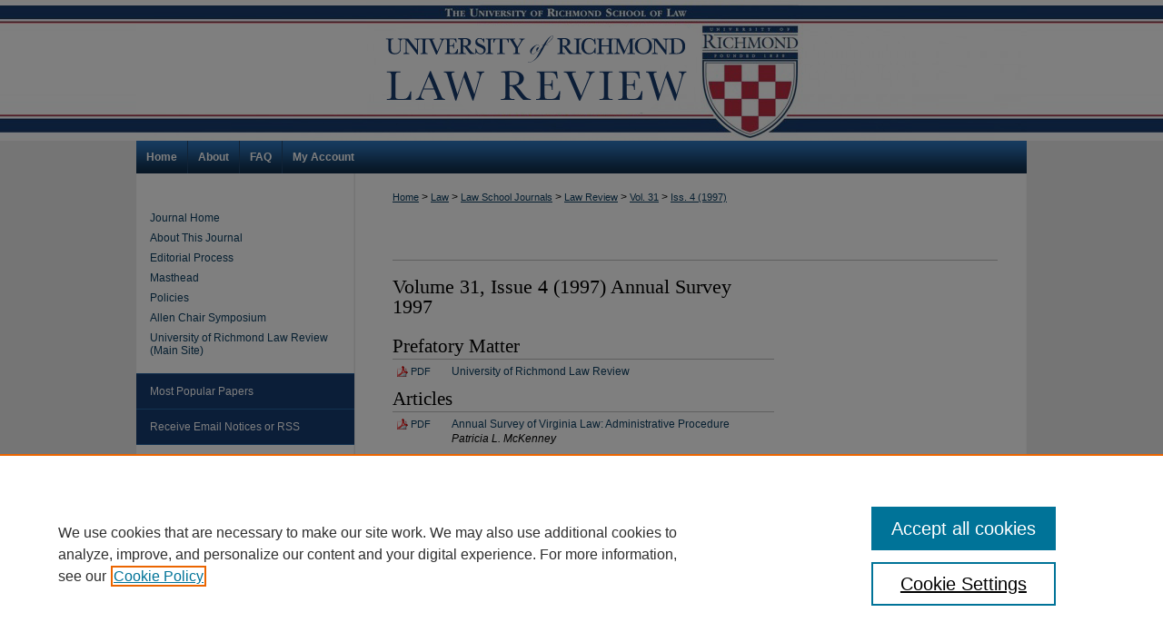

--- FILE ---
content_type: text/html; charset=UTF-8
request_url: https://scholarship.richmond.edu/lawreview/vol31/iss4/
body_size: 7757
content:

<!DOCTYPE html>
<html lang="en">
<head><!-- inj yui3-seed: --><script type='text/javascript' src='//cdnjs.cloudflare.com/ajax/libs/yui/3.6.0/yui/yui-min.js'></script><script type='text/javascript' src='//ajax.googleapis.com/ajax/libs/jquery/1.10.2/jquery.min.js'></script><!-- Adobe Analytics --><script type='text/javascript' src='https://assets.adobedtm.com/4a848ae9611a/d0e96722185b/launch-d525bb0064d8.min.js'></script><script type='text/javascript' src=/assets/nr_browser_production.js></script>

<!-- def.1 -->
<meta charset="utf-8">
<meta name="viewport" content="width=device-width">
<title>
University of Richmond Law Review | Vol 31 | Iss 4
</title>




<!-- sh.1 -->
<link rel="stylesheet" href="/lawreview/ir-journal-style.css" type="text/css" media="screen">
<link rel="alternate" type="application/rss+xml" title="University of Richmond Law Review Newsfeed" href="/lawreview/recent.rss">
<link rel="shortcut icon" href="/favicon.ico" type="image/x-icon">

<link type="text/css" rel="stylesheet" href="/assets/floatbox/floatbox.css">
<script type="text/javascript" src="/assets/jsUtilities.js"></script>
<script type="text/javascript" src="/assets/footnoteLinks.js"></script>
<link rel="stylesheet" href="/ir-print.css" type="text/css" media="print">
<!--[if IE]>
<link rel="stylesheet" href="/ir-ie.css" type="text/css" media="screen">
<![endif]-->
<!-- end sh.1 -->




<script type="text/javascript">var pageData = {"page":{"environment":"prod","productName":"bpdg","language":"en","name":"ir_journal:volume:issue","businessUnit":"els:rp:st"},"visitor":{}};</script>

</head>
<body >
<!-- FILE /srv/sequoia/main/data/assets/site/ir_journal/header.pregen -->

	<!-- FILE: /srv/sequoia/main/data/journals/scholarship.richmond.edu/lawreview/assets/header_custom.inc --><!-- FILE: /srv/sequoia/main/data/assets/site/mobile_nav.inc --><!--[if !IE]>-->
<script src="/assets/scripts/dc-mobile/dc-responsive-nav.js"></script>

<header id="mobile-nav" class="nav-down device-fixed-height" style="visibility: hidden;">
  
  
  <nav class="nav-collapse">
    <ul>
      <li class="menu-item active device-fixed-width"><a href="https://scholarship.richmond.edu" title="Home" data-scroll >Home</a></li>
      <li class="menu-item device-fixed-width"><a href="https://scholarship.richmond.edu/do/search/advanced/" title="Search" data-scroll ><i class="icon-search"></i> Search</a></li>
      <li class="menu-item device-fixed-width"><a href="https://scholarship.richmond.edu/communities.html" title="Browse" data-scroll >Browse Collections</a></li>
      <li class="menu-item device-fixed-width"><a href="/cgi/myaccount.cgi?context=" title="My Account" data-scroll >My Account</a></li>
      <li class="menu-item device-fixed-width"><a href="https://scholarship.richmond.edu/about.html" title="About" data-scroll >About</a></li>
      <li class="menu-item device-fixed-width"><a href="https://network.bepress.com" title="Digital Commons Network" data-scroll ><img width="16" height="16" alt="DC Network" style="vertical-align:top;" src="/assets/md5images/8e240588cf8cd3a028768d4294acd7d3.png"> Digital Commons Network™</a></li>
    </ul>
  </nav>
</header>

<script src="/assets/scripts/dc-mobile/dc-mobile-nav.js"></script>
<!--<![endif]-->
<!-- FILE: /srv/sequoia/main/data/journals/scholarship.richmond.edu/lawreview/assets/header_custom.inc (cont) -->

<div id="lawreview">
	<div id="container">
		<a href="#main" class="skiplink" accesskey="2" >Skip to main content</a>

				
		
			<div id="header">
				<a href="https://scholarship.richmond.edu/lawreview" id="banner_link" title="Annual Survey 1997" >
					<img id="banner_image" alt="Annual Survey 1997" width='980' height='155' src="/assets/md5images/271e6d708e7d7b9b8af3968f7ae9071f.png">
				</a>
				
			</div>
			<div id="navigation">
				<!-- FILE: /srv/sequoia/main/data/assets/site/ir_navigation.inc --><div id="tabs" role="navigation" aria-label="Main"><ul><li id="tabone"><a href="https://scholarship.richmond.edu" title="Home" ><span>Home</span></a></li><li id="tabtwo"><a href="https://scholarship.richmond.edu/about.html" title="About" ><span>About</span></a></li><li id="tabthree"><a href="https://scholarship.richmond.edu/faq.html" title="FAQ" ><span>FAQ</span></a></li><li id="tabfour"><a href="https://scholarship.richmond.edu/cgi/myaccount.cgi?context=" title="My Account" ><span>My Account</span></a></li></ul></div>


<!-- FILE: /srv/sequoia/main/data/journals/scholarship.richmond.edu/lawreview/assets/header_custom.inc (cont) -->
			</div>
		
			
					
		

		
		
			
		<div id="wrapper">
			<div id="content">
				<div id="main" class="text">					
					<!-- FILE: /srv/sequoia/main/data/assets/site/ir_journal/ir_breadcrumb.inc -->
	<ul id="pager">
		<li>&nbsp;</li>
		 
		<li>&nbsp;</li> 
		
	</ul>

<div class="crumbs" role="navigation" aria-label="Breadcrumb">
	<p>
		

		
		
		
			<a href="https://scholarship.richmond.edu" class="ignore" >Home</a>
		
		
		
		
		
		
		
		
		 <span aria-hidden="true">&gt;</span> 
			<a href="https://scholarship.richmond.edu/law" class="ignore" >Law</a>
		
		
		
		
		
		 <span aria-hidden="true">&gt;</span> 
			<a href="https://scholarship.richmond.edu/journals" class="ignore" >Law School Journals</a>
		
		
		
		
		
		 <span aria-hidden="true">&gt;</span> 
			<a href="https://scholarship.richmond.edu/lawreview" class="ignore" >Law Review</a>
		
		
		
		 <span aria-hidden="true">&gt;</span> 
			<a href="https://scholarship.richmond.edu/lawreview/vol31" class="ignore" >Vol. 31</a>
		
		
		
		
		
		
		 <span aria-hidden="true">&gt;</span> 
			<a href="https://scholarship.richmond.edu/lawreview/vol31/iss4" class="ignore" >Iss. 4 (1997)</a>
		
		
		
		
		
	</p>
</div>

<div class="clear">&nbsp;</div>
<!-- FILE: /srv/sequoia/main/data/journals/scholarship.richmond.edu/lawreview/assets/header_custom.inc (cont) -->
					
						<!-- FILE: /srv/sequoia/main/data/assets/site/ir_journal/volume/issue/ir_journal_logo.inc -->





 





<!-- FILE: /srv/sequoia/main/data/journals/scholarship.richmond.edu/lawreview/assets/header_custom.inc (cont) -->
				
<!-- FILE: /srv/sequoia/main/data/assets/site/ir_journal/header.pregen (cont) -->

<script type="text/javascript" src="/assets/floatbox/floatbox.js"></script>
		<!-- FILE: /srv/sequoia/main/data/assets/site/ir_journal/volume/issue/coverart_issue_wrapper.inc -->
<div id="coverart">
<div id="sub">
	<div id="alpha">
<!-- FILE: /srv/sequoia/main/data/assets/site/ir_journal/volume/issue/coverart_issue_index.inc -->
		<h1>Volume 31, Issue 4
		(1997)
	Annual Survey 1997
</h1>
		<div class="article-list">
			<!-- FILE: /srv/sequoia/main/data/assets/site/ir_journal/volume/issue/coverart_issue.inc --> 
<!-- FILE: /srv/sequoia/main/data/assets/site/ir_journal/volume/issue/issue.inc -->
<h2 id="prefatory_matter">Prefatory Matter</h2>
<!-- FILE: /srv/sequoia/main/data/assets/site/can_pick_format.inc --><!-- FILE: /srv/sequoia/main/data/assets/site/ir_download_link.inc -->
<!-- FILE: /srv/sequoia/main/data/assets/site/can_pick_format.inc (cont) -->
<div class="doc">
		<p class="pdf"><a href="https://scholarship.richmond.edu/cgi/viewcontent.cgi?article=2243&amp;context=lawreview" target="_blank" title="Download PDF of University of Richmond Law Review (92&nbsp;KB)" aria-label="Download PDF of University of Richmond Law Review (92&nbsp;KB)" >PDF</a></p>
		<p><a href="https://scholarship.richmond.edu/lawreview/vol31/iss4/1" >University of Richmond Law Review</a><br><span class="auth"></span></p>
</div>
<!-- FILE: /srv/sequoia/main/data/assets/site/ir_journal/volume/issue/issue.inc (cont) -->
<h2 id="article">Articles</h2>
<!-- FILE: /srv/sequoia/main/data/assets/site/can_pick_format.inc --><!-- FILE: /srv/sequoia/main/data/assets/site/ir_download_link.inc -->
<!-- FILE: /srv/sequoia/main/data/assets/site/can_pick_format.inc (cont) -->
<div class="doc">
		<p class="pdf"><a href="https://scholarship.richmond.edu/cgi/viewcontent.cgi?article=2244&amp;context=lawreview" target="_blank" title="Download PDF of Annual Survey of Virginia Law: Administrative Procedure (1.9&nbsp;MB)" aria-label="Download PDF of Annual Survey of Virginia Law: Administrative Procedure (1.9&nbsp;MB)" >PDF</a></p>
		<p><a href="https://scholarship.richmond.edu/lawreview/vol31/iss4/2" >Annual Survey of Virginia Law: Administrative Procedure</a><br><span class="auth">Patricia L. McKenney</span></p>
</div>
<!-- FILE: /srv/sequoia/main/data/assets/site/ir_journal/volume/issue/issue.inc (cont) -->
<!-- FILE: /srv/sequoia/main/data/assets/site/can_pick_format.inc --><!-- FILE: /srv/sequoia/main/data/assets/site/ir_download_link.inc -->
<!-- FILE: /srv/sequoia/main/data/assets/site/can_pick_format.inc (cont) -->
<div class="doc">
		<p class="pdf"><a href="https://scholarship.richmond.edu/cgi/viewcontent.cgi?article=2245&amp;context=lawreview" target="_blank" title="Download PDF of Annual Survey of Virginia Law: Antitrust and Trade Regulation Law (2.5&nbsp;MB)" aria-label="Download PDF of Annual Survey of Virginia Law: Antitrust and Trade Regulation Law (2.5&nbsp;MB)" >PDF</a></p>
		<p><a href="https://scholarship.richmond.edu/lawreview/vol31/iss4/3" >Annual Survey of Virginia Law: Antitrust and Trade Regulation Law</a><br><span class="auth">Michael F. Urbanski, Francis H. Casola, and James R. Creekmore</span></p>
</div>
<!-- FILE: /srv/sequoia/main/data/assets/site/ir_journal/volume/issue/issue.inc (cont) -->
<!-- FILE: /srv/sequoia/main/data/assets/site/can_pick_format.inc --><!-- FILE: /srv/sequoia/main/data/assets/site/ir_download_link.inc -->
<!-- FILE: /srv/sequoia/main/data/assets/site/can_pick_format.inc (cont) -->
<div class="doc">
		<p class="pdf"><a href="https://scholarship.richmond.edu/cgi/viewcontent.cgi?article=2246&amp;context=lawreview" target="_blank" title="Download PDF of Annual Survey of Virginia Law: Civil Practice and Procedure (1.1&nbsp;MB)" aria-label="Download PDF of Annual Survey of Virginia Law: Civil Practice and Procedure (1.1&nbsp;MB)" >PDF</a></p>
		<p><a href="https://scholarship.richmond.edu/lawreview/vol31/iss4/4" >Annual Survey of Virginia Law: Civil Practice and Procedure</a><br><span class="auth">David D. Hopper</span></p>
</div>
<!-- FILE: /srv/sequoia/main/data/assets/site/ir_journal/volume/issue/issue.inc (cont) -->
<!-- FILE: /srv/sequoia/main/data/assets/site/can_pick_format.inc --><!-- FILE: /srv/sequoia/main/data/assets/site/ir_download_link.inc -->
<!-- FILE: /srv/sequoia/main/data/assets/site/can_pick_format.inc (cont) -->
<div class="doc">
		<p class="pdf"><a href="https://scholarship.richmond.edu/cgi/viewcontent.cgi?article=2247&amp;context=lawreview" target="_blank" title="Download PDF of Annual Survey of Virginia Law: Criminal Law and Procedure (3.0&nbsp;MB)" aria-label="Download PDF of Annual Survey of Virginia Law: Criminal Law and Procedure (3.0&nbsp;MB)" >PDF</a></p>
		<p><a href="https://scholarship.richmond.edu/lawreview/vol31/iss4/5" >Annual Survey of Virginia Law: Criminal Law and Procedure</a><br><span class="auth">Betty Layne DesPortes and Steven D. Benjamin</span></p>
</div>
<!-- FILE: /srv/sequoia/main/data/assets/site/ir_journal/volume/issue/issue.inc (cont) -->
<!-- FILE: /srv/sequoia/main/data/assets/site/can_pick_format.inc --><!-- FILE: /srv/sequoia/main/data/assets/site/ir_download_link.inc -->
<!-- FILE: /srv/sequoia/main/data/assets/site/can_pick_format.inc (cont) -->
<div class="doc">
		<p class="pdf"><a href="https://scholarship.richmond.edu/cgi/viewcontent.cgi?article=2248&amp;context=lawreview" target="_blank" title="Download PDF of Annual Survey of Virginia Law: Domestic Relations (2.3&nbsp;MB)" aria-label="Download PDF of Annual Survey of Virginia Law: Domestic Relations (2.3&nbsp;MB)" >PDF</a></p>
		<p><a href="https://scholarship.richmond.edu/lawreview/vol31/iss4/6" >Annual Survey of Virginia Law: Domestic Relations</a><br><span class="auth">Deanna D. Cook and Player B. Michelsen</span></p>
</div>
<!-- FILE: /srv/sequoia/main/data/assets/site/ir_journal/volume/issue/issue.inc (cont) -->
<!-- FILE: /srv/sequoia/main/data/assets/site/can_pick_format.inc --><!-- FILE: /srv/sequoia/main/data/assets/site/ir_download_link.inc -->
<!-- FILE: /srv/sequoia/main/data/assets/site/can_pick_format.inc (cont) -->
<div class="doc">
		<p class="pdf"><a href="https://scholarship.richmond.edu/cgi/viewcontent.cgi?article=2249&amp;context=lawreview" target="_blank" title="Download PDF of Annual Survey of Virginia Law: Professional Responsibility (1.5&nbsp;MB)" aria-label="Download PDF of Annual Survey of Virginia Law: Professional Responsibility (1.5&nbsp;MB)" >PDF</a></p>
		<p><a href="https://scholarship.richmond.edu/lawreview/vol31/iss4/7" >Annual Survey of Virginia Law: Professional Responsibility</a><br><span class="auth">James M. McCauley and Michael L. Rigsby</span></p>
</div>
<!-- FILE: /srv/sequoia/main/data/assets/site/ir_journal/volume/issue/issue.inc (cont) -->
<!-- FILE: /srv/sequoia/main/data/assets/site/can_pick_format.inc --><!-- FILE: /srv/sequoia/main/data/assets/site/ir_download_link.inc -->
<!-- FILE: /srv/sequoia/main/data/assets/site/can_pick_format.inc (cont) -->
<div class="doc">
		<p class="pdf"><a href="https://scholarship.richmond.edu/cgi/viewcontent.cgi?article=2250&amp;context=lawreview" target="_blank" title="Download PDF of Annual Survey of Virginia Law: Property Law (1.4&nbsp;MB)" aria-label="Download PDF of Annual Survey of Virginia Law: Property Law (1.4&nbsp;MB)" >PDF</a></p>
		<p><a href="https://scholarship.richmond.edu/lawreview/vol31/iss4/8" >Annual Survey of Virginia Law: Property Law</a><br><span class="auth">Susan M. Pesner and Martin C. Conway</span></p>
</div>
<!-- FILE: /srv/sequoia/main/data/assets/site/ir_journal/volume/issue/issue.inc (cont) -->
<!-- FILE: /srv/sequoia/main/data/assets/site/can_pick_format.inc --><!-- FILE: /srv/sequoia/main/data/assets/site/ir_download_link.inc -->
<!-- FILE: /srv/sequoia/main/data/assets/site/can_pick_format.inc (cont) -->
<div class="doc">
		<p class="pdf"><a href="https://scholarship.richmond.edu/cgi/viewcontent.cgi?article=2251&amp;context=lawreview" target="_blank" title="Download PDF of Annual Survey of Virginia Law: Public Utility Law (2.6&nbsp;MB)" aria-label="Download PDF of Annual Survey of Virginia Law: Public Utility Law (2.6&nbsp;MB)" >PDF</a></p>
		<p><a href="https://scholarship.richmond.edu/lawreview/vol31/iss4/9" >Annual Survey of Virginia Law: Public Utility Law</a><br><span class="auth">Edward L. Flippen and Kodwo Ghartey-Tagoe</span></p>
</div>
<!-- FILE: /srv/sequoia/main/data/assets/site/ir_journal/volume/issue/issue.inc (cont) -->
<!-- FILE: /srv/sequoia/main/data/assets/site/can_pick_format.inc --><!-- FILE: /srv/sequoia/main/data/assets/site/ir_download_link.inc -->
<!-- FILE: /srv/sequoia/main/data/assets/site/can_pick_format.inc (cont) -->
<div class="doc">
		<p class="pdf"><a href="https://scholarship.richmond.edu/cgi/viewcontent.cgi?article=2252&amp;context=lawreview" target="_blank" title="Download PDF of Annual Survey of Virginia Law: Taxation (1.4&nbsp;MB)" aria-label="Download PDF of Annual Survey of Virginia Law: Taxation (1.4&nbsp;MB)" >PDF</a></p>
		<p><a href="https://scholarship.richmond.edu/lawreview/vol31/iss4/10" >Annual Survey of Virginia Law: Taxation</a><br><span class="auth">Craig D. Bell</span></p>
</div>
<!-- FILE: /srv/sequoia/main/data/assets/site/ir_journal/volume/issue/issue.inc (cont) -->
<!-- FILE: /srv/sequoia/main/data/assets/site/can_pick_format.inc --><!-- FILE: /srv/sequoia/main/data/assets/site/ir_download_link.inc -->
<!-- FILE: /srv/sequoia/main/data/assets/site/can_pick_format.inc (cont) -->
<div class="doc">
		<p class="pdf"><a href="https://scholarship.richmond.edu/cgi/viewcontent.cgi?article=2253&amp;context=lawreview" target="_blank" title="Download PDF of Annual Survey of Virginia Law: Wills, Trusts, and Estates (1.8&nbsp;MB)" aria-label="Download PDF of Annual Survey of Virginia Law: Wills, Trusts, and Estates (1.8&nbsp;MB)" >PDF</a></p>
		<p><a href="https://scholarship.richmond.edu/lawreview/vol31/iss4/11" >Annual Survey of Virginia Law: Wills, Trusts, and Estates</a><br><span class="auth">J. Rodney Johnson</span></p>
</div>
<!-- FILE: /srv/sequoia/main/data/assets/site/ir_journal/volume/issue/issue.inc (cont) -->
<!-- FILE: /srv/sequoia/main/data/assets/site/can_pick_format.inc --><!-- FILE: /srv/sequoia/main/data/assets/site/ir_download_link.inc -->
<!-- FILE: /srv/sequoia/main/data/assets/site/can_pick_format.inc (cont) -->
<div class="doc">
		<p class="pdf"><a href="https://scholarship.richmond.edu/cgi/viewcontent.cgi?article=2254&amp;context=lawreview" target="_blank" title="Download PDF of Annual Survey of Virginia Law: Workers&#039; Compensation (1.0&nbsp;MB)" aria-label="Download PDF of Annual Survey of Virginia Law: Workers&#039; Compensation (1.0&nbsp;MB)" >PDF</a></p>
		<p><a href="https://scholarship.richmond.edu/lawreview/vol31/iss4/12" >Annual Survey of Virginia Law: Workers' Compensation</a><br><span class="auth">Daniel E. Lynch</span></p>
</div>
<!-- FILE: /srv/sequoia/main/data/assets/site/ir_journal/volume/issue/issue.inc (cont) -->
<h2 id="comment">Comment</h2>
<!-- FILE: /srv/sequoia/main/data/assets/site/can_pick_format.inc --><!-- FILE: /srv/sequoia/main/data/assets/site/ir_download_link.inc -->
<!-- FILE: /srv/sequoia/main/data/assets/site/can_pick_format.inc (cont) -->
<div class="doc">
		<p class="pdf"><a href="https://scholarship.richmond.edu/cgi/viewcontent.cgi?article=2255&amp;context=lawreview" target="_blank" title="Download PDF of Medicaid Eligibility Planning for Aged Clients in Virginia (1.0&nbsp;MB)" aria-label="Download PDF of Medicaid Eligibility Planning for Aged Clients in Virginia (1.0&nbsp;MB)" >PDF</a></p>
		<p><a href="https://scholarship.richmond.edu/lawreview/vol31/iss4/13" >Medicaid Eligibility Planning for Aged Clients in Virginia</a><br><span class="auth">Jonathan D. Frieden</span></p>
</div>
<!-- FILE: /srv/sequoia/main/data/assets/site/ir_journal/volume/issue/issue.inc (cont) -->
<!-- FILE: /srv/sequoia/main/data/assets/site/ir_journal/volume/issue/coverart_issue.inc (cont) -->
<!-- FILE: /srv/sequoia/main/data/assets/site/ir_journal/volume/issue/coverart_issue_index.inc (cont) -->
		</div>
	</div>
</div>
<div id="beta">
</div>
<div class="clear">&nbsp;</div>
</div>
<!-- FILE: /srv/sequoia/main/data/assets/site/ir_journal/volume/issue/coverart_issue_wrapper.inc (cont) -->
<!-- FILE: /srv/sequoia/main/data/assets/site/ir_journal/volume/issue/index.html (cont) -->

<!-- FILE /srv/sequoia/main/data/assets/site/ir_journal/footer.pregen -->

	<!-- FILE: /srv/sequoia/main/data/assets/site/ir_journal/footer_custom_7_8.inc -->				</div>

<div class="verticalalign">&nbsp;</div>
<div class="clear">&nbsp;</div>

			</div>

				<div id="sidebar">
					<!-- FILE: /srv/sequoia/main/data/assets/site/ir_journal/ir_journal_sidebar_7_8.inc -->

	<!-- FILE: /srv/sequoia/main/data/journals/scholarship.richmond.edu/lawreview/assets/ir_journal_sidebar_links_7_8.inc --><ul class="sb-custom-journal">
	<li class="sb-home">
		<a href="https://scholarship.richmond.edu/lawreview" title="University of Richmond Law Review" accesskey="1" >
				Journal Home
		</a>
	</li>
		<li class="sb-about">
			<a href="https://scholarship.richmond.edu/lawreview/about.html" title="About this Journal" >
					About This Journal
			</a>
		</li>
		<li class="sb-aims">
			<a href="https://scholarship.richmond.edu/lawreview/aimsandscope.html" title="Aims and Scope" >
					Editorial Process
			</a>
		</li>
<li class="sb-ed-board">
			<a href="https://scholarship.richmond.edu/lawreview/masthead.pdf" title="Masthead" >
					Masthead
			</a>
		</li>
		<li class="sb-policies">
			<a href="https://scholarship.richmond.edu/lawreview/policies.html" title="University of Richmond Law Review Policies" >
					Policies
			</a>
		</li>
		<li>
		<a href="http://scholarship.richmond.edu/allen-chair-symposium/" title="Allen Chair Symposium" >
					Allen Chair Symposium
			</a>
		</li>
<li>
			<a href="http://lawreview.richmond.edu/" title="University of Richmond Law Review Website" >
					University of Richmond Law Review (Main Site)
			</a>
		</li>
		</ul><!-- FILE: /srv/sequoia/main/data/assets/site/ir_journal/ir_journal_sidebar_7_8.inc (cont) -->
		<!-- FILE: /srv/sequoia/main/data/assets/site/urc_badge.inc -->
<!-- FILE: /srv/sequoia/main/data/assets/site/ir_journal/ir_journal_sidebar_7_8.inc (cont) -->
		<!-- FILE: /srv/sequoia/main/data/assets/site/lrc_badge.inc -->
<!-- FILE: /srv/sequoia/main/data/assets/site/ir_journal/ir_journal_sidebar_7_8.inc (cont) -->
	<!-- FILE: /srv/sequoia/main/data/assets/site/ir_journal/ir_journal_navcontainer_7_8.inc --><div id="navcontainer">
	<ul id="navlist">
			<li class="sb-popular">
				<a href="https://scholarship.richmond.edu/lawreview/topdownloads.html" title="View the top downloaded papers" >
						Most Popular Papers
				</a>
			</li>
			<li class="sb-rss">
				<a href="https://scholarship.richmond.edu/lawreview/announcements.html" title="Receive notifications of new content" >
					Receive Email Notices or RSS
				</a>
			</li>
	</ul>
<!-- FILE: /srv/sequoia/main/data/assets/site/ir_journal/ir_journal_special_issue_7_8.inc -->
<!-- FILE: /srv/sequoia/main/data/assets/site/ir_journal/ir_journal_navcontainer_7_8.inc (cont) -->
</div><!-- FILE: /srv/sequoia/main/data/assets/site/ir_journal/ir_journal_sidebar_7_8.inc (cont) -->
	<!-- FILE: /srv/sequoia/main/data/assets/site/ir_journal/ir_journal_sidebar_search_7_8.inc --><div class="sidebar-search">
	<form method="post" action="https://scholarship.richmond.edu/cgi/redirect.cgi" id="browse">
		<label for="url">
			Select an issue:
		</label>
			<br>
		<!-- FILE: /srv/sequoia/main/data/assets/site/ir_journal/ir_journal_volume_issue_popup_7_8.inc --><div>
	<span class="border">
								<select name="url" id="url">
							<option value="https://scholarship.richmond.edu/lawreview/all_issues.html">
								All Issues
							</option>
										<option value="https://scholarship.richmond.edu/lawreview/vol58/iss5">
											Vol. 58, 
											Iss. 5
										</option>
										<option value="https://scholarship.richmond.edu/lawreview/vol58/iss1">
											Vol. 58, 
											Iss. 1
										</option>
										<option value="https://scholarship.richmond.edu/lawreview/vol57/iss4">
											Vol. 57, 
											Iss. 4
										</option>
										<option value="https://scholarship.richmond.edu/lawreview/vol57/iss3">
											Vol. 57, 
											Iss. 3
										</option>
										<option value="https://scholarship.richmond.edu/lawreview/vol57/iss2">
											Vol. 57, 
											Iss. 2
										</option>
										<option value="https://scholarship.richmond.edu/lawreview/vol57/iss1">
											Vol. 57, 
											Iss. 1
										</option>
										<option value="https://scholarship.richmond.edu/lawreview/vol56/iss5">
											Vol. 56, 
											Iss. 5
										</option>
										<option value="https://scholarship.richmond.edu/lawreview/vol56/iss4">
											Vol. 56, 
											Iss. 4
										</option>
										<option value="https://scholarship.richmond.edu/lawreview/vol56/iss3">
											Vol. 56, 
											Iss. 3
										</option>
										<option value="https://scholarship.richmond.edu/lawreview/vol56/iss2">
											Vol. 56, 
											Iss. 2
										</option>
										<option value="https://scholarship.richmond.edu/lawreview/vol56/iss1">
											Vol. 56, 
											Iss. 1
										</option>
										<option value="https://scholarship.richmond.edu/lawreview/vol55/iss4">
											Vol. 55, 
											Iss. 4
										</option>
										<option value="https://scholarship.richmond.edu/lawreview/vol55/iss3">
											Vol. 55, 
											Iss. 3
										</option>
										<option value="https://scholarship.richmond.edu/lawreview/vol55/iss2">
											Vol. 55, 
											Iss. 2
										</option>
										<option value="https://scholarship.richmond.edu/lawreview/vol55/iss1">
											Vol. 55, 
											Iss. 1
										</option>
										<option value="https://scholarship.richmond.edu/lawreview/vol54/iss5">
											Vol. 54, 
											Iss. 5
										</option>
										<option value="https://scholarship.richmond.edu/lawreview/vol54/iss4">
											Vol. 54, 
											Iss. 4
										</option>
										<option value="https://scholarship.richmond.edu/lawreview/vol54/iss3">
											Vol. 54, 
											Iss. 3
										</option>
										<option value="https://scholarship.richmond.edu/lawreview/vol54/iss2">
											Vol. 54, 
											Iss. 2
										</option>
										<option value="https://scholarship.richmond.edu/lawreview/vol54/iss1">
											Vol. 54, 
											Iss. 1
										</option>
										<option value="https://scholarship.richmond.edu/lawreview/vol53/iss5">
											Vol. 53, 
											Iss. 5
										</option>
										<option value="https://scholarship.richmond.edu/lawreview/vol53/iss4">
											Vol. 53, 
											Iss. 4
										</option>
										<option value="https://scholarship.richmond.edu/lawreview/vol53/iss3">
											Vol. 53, 
											Iss. 3
										</option>
										<option value="https://scholarship.richmond.edu/lawreview/vol53/iss2">
											Vol. 53, 
											Iss. 2
										</option>
										<option value="https://scholarship.richmond.edu/lawreview/vol53/iss1">
											Vol. 53, 
											Iss. 1
										</option>
										<option value="https://scholarship.richmond.edu/lawreview/vol52/iss5">
											Vol. 52, 
											Iss. 5
										</option>
										<option value="https://scholarship.richmond.edu/lawreview/vol52/iss4">
											Vol. 52, 
											Iss. 4
										</option>
										<option value="https://scholarship.richmond.edu/lawreview/vol52/iss3">
											Vol. 52, 
											Iss. 3
										</option>
										<option value="https://scholarship.richmond.edu/lawreview/vol52/iss2">
											Vol. 52, 
											Iss. 2
										</option>
										<option value="https://scholarship.richmond.edu/lawreview/vol52/iss1">
											Vol. 52, 
											Iss. 1
										</option>
										<option value="https://scholarship.richmond.edu/lawreview/vol51/iss5">
											Vol. 51, 
											Iss. 5
										</option>
										<option value="https://scholarship.richmond.edu/lawreview/vol51/iss4">
											Vol. 51, 
											Iss. 4
										</option>
										<option value="https://scholarship.richmond.edu/lawreview/vol51/iss3">
											Vol. 51, 
											Iss. 3
										</option>
										<option value="https://scholarship.richmond.edu/lawreview/vol51/iss2">
											Vol. 51, 
											Iss. 2
										</option>
										<option value="https://scholarship.richmond.edu/lawreview/vol51/iss1">
											Vol. 51, 
											Iss. 1
										</option>
										<option value="https://scholarship.richmond.edu/lawreview/vol50/iss5">
											Vol. 50, 
											Iss. 5
										</option>
										<option value="https://scholarship.richmond.edu/lawreview/vol50/iss4">
											Vol. 50, 
											Iss. 4
										</option>
										<option value="https://scholarship.richmond.edu/lawreview/vol50/iss3">
											Vol. 50, 
											Iss. 3
										</option>
										<option value="https://scholarship.richmond.edu/lawreview/vol50/iss2">
											Vol. 50, 
											Iss. 2
										</option>
										<option value="https://scholarship.richmond.edu/lawreview/vol50/iss1">
											Vol. 50, 
											Iss. 1
										</option>
										<option value="https://scholarship.richmond.edu/lawreview/vol49/iss4">
											Vol. 49, 
											Iss. 4
										</option>
										<option value="https://scholarship.richmond.edu/lawreview/vol49/iss3">
											Vol. 49, 
											Iss. 3
										</option>
										<option value="https://scholarship.richmond.edu/lawreview/vol49/iss2">
											Vol. 49, 
											Iss. 2
										</option>
										<option value="https://scholarship.richmond.edu/lawreview/vol49/iss1">
											Vol. 49, 
											Iss. 1
										</option>
										<option value="https://scholarship.richmond.edu/lawreview/vol48/iss4">
											Vol. 48, 
											Iss. 4
										</option>
										<option value="https://scholarship.richmond.edu/lawreview/vol48/iss3">
											Vol. 48, 
											Iss. 3
										</option>
										<option value="https://scholarship.richmond.edu/lawreview/vol48/iss2">
											Vol. 48, 
											Iss. 2
										</option>
										<option value="https://scholarship.richmond.edu/lawreview/vol48/iss1">
											Vol. 48, 
											Iss. 1
										</option>
										<option value="https://scholarship.richmond.edu/lawreview/vol47/iss4">
											Vol. 47, 
											Iss. 4
										</option>
										<option value="https://scholarship.richmond.edu/lawreview/vol47/iss3">
											Vol. 47, 
											Iss. 3
										</option>
										<option value="https://scholarship.richmond.edu/lawreview/vol47/iss2">
											Vol. 47, 
											Iss. 2
										</option>
										<option value="https://scholarship.richmond.edu/lawreview/vol47/iss1">
											Vol. 47, 
											Iss. 1
										</option>
										<option value="https://scholarship.richmond.edu/lawreview/vol46/iss4">
											Vol. 46, 
											Iss. 4
										</option>
										<option value="https://scholarship.richmond.edu/lawreview/vol46/iss3">
											Vol. 46, 
											Iss. 3
										</option>
										<option value="https://scholarship.richmond.edu/lawreview/vol46/iss2">
											Vol. 46, 
											Iss. 2
										</option>
										<option value="https://scholarship.richmond.edu/lawreview/vol46/iss1">
											Vol. 46, 
											Iss. 1
										</option>
										<option value="https://scholarship.richmond.edu/lawreview/vol45/iss4">
											Vol. 45, 
											Iss. 4
										</option>
										<option value="https://scholarship.richmond.edu/lawreview/vol45/iss3">
											Vol. 45, 
											Iss. 3
										</option>
										<option value="https://scholarship.richmond.edu/lawreview/vol45/iss2">
											Vol. 45, 
											Iss. 2
										</option>
										<option value="https://scholarship.richmond.edu/lawreview/vol45/iss1">
											Vol. 45, 
											Iss. 1
										</option>
										<option value="https://scholarship.richmond.edu/lawreview/vol44/iss4">
											Vol. 44, 
											Iss. 4
										</option>
										<option value="https://scholarship.richmond.edu/lawreview/vol44/iss3">
											Vol. 44, 
											Iss. 3
										</option>
										<option value="https://scholarship.richmond.edu/lawreview/vol44/iss2">
											Vol. 44, 
											Iss. 2
										</option>
										<option value="https://scholarship.richmond.edu/lawreview/vol44/iss1">
											Vol. 44, 
											Iss. 1
										</option>
										<option value="https://scholarship.richmond.edu/lawreview/vol43/iss4">
											Vol. 43, 
											Iss. 4
										</option>
										<option value="https://scholarship.richmond.edu/lawreview/vol43/iss3">
											Vol. 43, 
											Iss. 3
										</option>
										<option value="https://scholarship.richmond.edu/lawreview/vol43/iss2">
											Vol. 43, 
											Iss. 2
										</option>
										<option value="https://scholarship.richmond.edu/lawreview/vol43/iss1">
											Vol. 43, 
											Iss. 1
										</option>
										<option value="https://scholarship.richmond.edu/lawreview/vol42/iss5">
											Vol. 42, 
											Iss. 5
										</option>
										<option value="https://scholarship.richmond.edu/lawreview/vol42/iss4">
											Vol. 42, 
											Iss. 4
										</option>
										<option value="https://scholarship.richmond.edu/lawreview/vol42/iss3">
											Vol. 42, 
											Iss. 3
										</option>
										<option value="https://scholarship.richmond.edu/lawreview/vol42/iss2">
											Vol. 42, 
											Iss. 2
										</option>
										<option value="https://scholarship.richmond.edu/lawreview/vol42/iss1">
											Vol. 42, 
											Iss. 1
										</option>
										<option value="https://scholarship.richmond.edu/lawreview/vol41/iss4">
											Vol. 41, 
											Iss. 4
										</option>
										<option value="https://scholarship.richmond.edu/lawreview/vol41/iss3">
											Vol. 41, 
											Iss. 3
										</option>
										<option value="https://scholarship.richmond.edu/lawreview/vol41/iss2">
											Vol. 41, 
											Iss. 2
										</option>
										<option value="https://scholarship.richmond.edu/lawreview/vol41/iss1">
											Vol. 41, 
											Iss. 1
										</option>
										<option value="https://scholarship.richmond.edu/lawreview/vol40/iss4">
											Vol. 40, 
											Iss. 4
										</option>
										<option value="https://scholarship.richmond.edu/lawreview/vol40/iss3">
											Vol. 40, 
											Iss. 3
										</option>
										<option value="https://scholarship.richmond.edu/lawreview/vol40/iss2">
											Vol. 40, 
											Iss. 2
										</option>
										<option value="https://scholarship.richmond.edu/lawreview/vol40/iss1">
											Vol. 40, 
											Iss. 1
										</option>
										<option value="https://scholarship.richmond.edu/lawreview/vol39/iss4">
											Vol. 39, 
											Iss. 4
										</option>
										<option value="https://scholarship.richmond.edu/lawreview/vol39/iss3">
											Vol. 39, 
											Iss. 3
										</option>
										<option value="https://scholarship.richmond.edu/lawreview/vol39/iss2">
											Vol. 39, 
											Iss. 2
										</option>
										<option value="https://scholarship.richmond.edu/lawreview/vol39/iss1">
											Vol. 39, 
											Iss. 1
										</option>
										<option value="https://scholarship.richmond.edu/lawreview/vol38/iss4">
											Vol. 38, 
											Iss. 4
										</option>
										<option value="https://scholarship.richmond.edu/lawreview/vol38/iss3">
											Vol. 38, 
											Iss. 3
										</option>
										<option value="https://scholarship.richmond.edu/lawreview/vol38/iss2">
											Vol. 38, 
											Iss. 2
										</option>
										<option value="https://scholarship.richmond.edu/lawreview/vol38/iss1">
											Vol. 38, 
											Iss. 1
										</option>
										<option value="https://scholarship.richmond.edu/lawreview/vol37/iss4">
											Vol. 37, 
											Iss. 4
										</option>
										<option value="https://scholarship.richmond.edu/lawreview/vol37/iss3">
											Vol. 37, 
											Iss. 3
										</option>
										<option value="https://scholarship.richmond.edu/lawreview/vol37/iss2">
											Vol. 37, 
											Iss. 2
										</option>
										<option value="https://scholarship.richmond.edu/lawreview/vol37/iss1">
											Vol. 37, 
											Iss. 1
										</option>
										<option value="https://scholarship.richmond.edu/lawreview/vol36/iss2">
											Vol. 36, 
											Iss. 2
										</option>
										<option value="https://scholarship.richmond.edu/lawreview/vol36/iss1">
											Vol. 36, 
											Iss. 1
										</option>
										<option value="https://scholarship.richmond.edu/lawreview/vol35/iss4">
											Vol. 35, 
											Iss. 4
										</option>
										<option value="https://scholarship.richmond.edu/lawreview/vol35/iss3">
											Vol. 35, 
											Iss. 3
										</option>
										<option value="https://scholarship.richmond.edu/lawreview/vol35/iss2">
											Vol. 35, 
											Iss. 2
										</option>
										<option value="https://scholarship.richmond.edu/lawreview/vol35/iss1">
											Vol. 35, 
											Iss. 1
										</option>
										<option value="https://scholarship.richmond.edu/lawreview/vol34/iss4">
											Vol. 34, 
											Iss. 4
										</option>
										<option value="https://scholarship.richmond.edu/lawreview/vol34/iss3">
											Vol. 34, 
											Iss. 3
										</option>
										<option value="https://scholarship.richmond.edu/lawreview/vol34/iss2">
											Vol. 34, 
											Iss. 2
										</option>
										<option value="https://scholarship.richmond.edu/lawreview/vol34/iss1">
											Vol. 34, 
											Iss. 1
										</option>
										<option value="https://scholarship.richmond.edu/lawreview/vol33/iss4">
											Vol. 33, 
											Iss. 4
										</option>
										<option value="https://scholarship.richmond.edu/lawreview/vol33/iss3">
											Vol. 33, 
											Iss. 3
										</option>
										<option value="https://scholarship.richmond.edu/lawreview/vol33/iss2">
											Vol. 33, 
											Iss. 2
										</option>
										<option value="https://scholarship.richmond.edu/lawreview/vol33/iss1">
											Vol. 33, 
											Iss. 1
										</option>
										<option value="https://scholarship.richmond.edu/lawreview/vol32/iss5">
											Vol. 32, 
											Iss. 5
										</option>
										<option value="https://scholarship.richmond.edu/lawreview/vol32/iss4">
											Vol. 32, 
											Iss. 4
										</option>
										<option value="https://scholarship.richmond.edu/lawreview/vol32/iss3">
											Vol. 32, 
											Iss. 3
										</option>
										<option value="https://scholarship.richmond.edu/lawreview/vol32/iss2">
											Vol. 32, 
											Iss. 2
										</option>
										<option value="https://scholarship.richmond.edu/lawreview/vol32/iss1">
											Vol. 32, 
											Iss. 1
										</option>
										<option value="https://scholarship.richmond.edu/lawreview/vol31/iss5">
											Vol. 31, 
											Iss. 5
										</option>
										<option value="https://scholarship.richmond.edu/lawreview/vol31/iss4">
											Vol. 31, 
											Iss. 4
										</option>
										<option value="https://scholarship.richmond.edu/lawreview/vol31/iss3">
											Vol. 31, 
											Iss. 3
										</option>
										<option value="https://scholarship.richmond.edu/lawreview/vol31/iss2">
											Vol. 31, 
											Iss. 2
										</option>
										<option value="https://scholarship.richmond.edu/lawreview/vol31/iss1">
											Vol. 31, 
											Iss. 1
										</option>
										<option value="https://scholarship.richmond.edu/lawreview/vol30/iss5">
											Vol. 30, 
											Iss. 5
										</option>
										<option value="https://scholarship.richmond.edu/lawreview/vol30/iss4">
											Vol. 30, 
											Iss. 4
										</option>
										<option value="https://scholarship.richmond.edu/lawreview/vol30/iss3">
											Vol. 30, 
											Iss. 3
										</option>
										<option value="https://scholarship.richmond.edu/lawreview/vol30/iss2">
											Vol. 30, 
											Iss. 2
										</option>
										<option value="https://scholarship.richmond.edu/lawreview/vol30/iss1">
											Vol. 30, 
											Iss. 1
										</option>
										<option value="https://scholarship.richmond.edu/lawreview/vol29/iss5">
											Vol. 29, 
											Iss. 5
										</option>
										<option value="https://scholarship.richmond.edu/lawreview/vol29/iss4">
											Vol. 29, 
											Iss. 4
										</option>
										<option value="https://scholarship.richmond.edu/lawreview/vol29/iss3">
											Vol. 29, 
											Iss. 3
										</option>
										<option value="https://scholarship.richmond.edu/lawreview/vol29/iss2">
											Vol. 29, 
											Iss. 2
										</option>
										<option value="https://scholarship.richmond.edu/lawreview/vol29/iss1">
											Vol. 29, 
											Iss. 1
										</option>
										<option value="https://scholarship.richmond.edu/lawreview/vol28/iss5">
											Vol. 28, 
											Iss. 5
										</option>
										<option value="https://scholarship.richmond.edu/lawreview/vol28/iss4">
											Vol. 28, 
											Iss. 4
										</option>
										<option value="https://scholarship.richmond.edu/lawreview/vol28/iss3">
											Vol. 28, 
											Iss. 3
										</option>
										<option value="https://scholarship.richmond.edu/lawreview/vol28/iss2">
											Vol. 28, 
											Iss. 2
										</option>
										<option value="https://scholarship.richmond.edu/lawreview/vol28/iss1">
											Vol. 28, 
											Iss. 1
										</option>
										<option value="https://scholarship.richmond.edu/lawreview/vol27/iss5">
											Vol. 27, 
											Iss. 5
										</option>
										<option value="https://scholarship.richmond.edu/lawreview/vol27/iss4">
											Vol. 27, 
											Iss. 4
										</option>
										<option value="https://scholarship.richmond.edu/lawreview/vol27/iss3">
											Vol. 27, 
											Iss. 3
										</option>
										<option value="https://scholarship.richmond.edu/lawreview/vol27/iss2">
											Vol. 27, 
											Iss. 2
										</option>
										<option value="https://scholarship.richmond.edu/lawreview/vol27/iss1">
											Vol. 27, 
											Iss. 1
										</option>
										<option value="https://scholarship.richmond.edu/lawreview/vol26/iss4">
											Vol. 26, 
											Iss. 4
										</option>
										<option value="https://scholarship.richmond.edu/lawreview/vol26/iss3">
											Vol. 26, 
											Iss. 3
										</option>
										<option value="https://scholarship.richmond.edu/lawreview/vol26/iss2">
											Vol. 26, 
											Iss. 2
										</option>
										<option value="https://scholarship.richmond.edu/lawreview/vol26/iss1">
											Vol. 26, 
											Iss. 1
										</option>
										<option value="https://scholarship.richmond.edu/lawreview/vol25/iss4">
											Vol. 25, 
											Iss. 4
										</option>
										<option value="https://scholarship.richmond.edu/lawreview/vol25/iss3">
											Vol. 25, 
											Iss. 3
										</option>
										<option value="https://scholarship.richmond.edu/lawreview/vol25/iss2">
											Vol. 25, 
											Iss. 2
										</option>
										<option value="https://scholarship.richmond.edu/lawreview/vol25/iss1">
											Vol. 25, 
											Iss. 1
										</option>
										<option value="https://scholarship.richmond.edu/lawreview/vol24/iss4">
											Vol. 24, 
											Iss. 4
										</option>
										<option value="https://scholarship.richmond.edu/lawreview/vol24/iss3">
											Vol. 24, 
											Iss. 3
										</option>
										<option value="https://scholarship.richmond.edu/lawreview/vol24/iss2">
											Vol. 24, 
											Iss. 2
										</option>
										<option value="https://scholarship.richmond.edu/lawreview/vol24/iss1">
											Vol. 24, 
											Iss. 1
										</option>
										<option value="https://scholarship.richmond.edu/lawreview/vol23/iss4">
											Vol. 23, 
											Iss. 4
										</option>
										<option value="https://scholarship.richmond.edu/lawreview/vol23/iss3">
											Vol. 23, 
											Iss. 3
										</option>
										<option value="https://scholarship.richmond.edu/lawreview/vol23/iss2">
											Vol. 23, 
											Iss. 2
										</option>
										<option value="https://scholarship.richmond.edu/lawreview/vol23/iss1">
											Vol. 23, 
											Iss. 1
										</option>
										<option value="https://scholarship.richmond.edu/lawreview/vol22/iss4">
											Vol. 22, 
											Iss. 4
										</option>
										<option value="https://scholarship.richmond.edu/lawreview/vol22/iss3">
											Vol. 22, 
											Iss. 3
										</option>
										<option value="https://scholarship.richmond.edu/lawreview/vol22/iss2">
											Vol. 22, 
											Iss. 2
										</option>
										<option value="https://scholarship.richmond.edu/lawreview/vol22/iss1">
											Vol. 22, 
											Iss. 1
										</option>
										<option value="https://scholarship.richmond.edu/lawreview/vol21/iss4">
											Vol. 21, 
											Iss. 4
										</option>
										<option value="https://scholarship.richmond.edu/lawreview/vol21/iss3">
											Vol. 21, 
											Iss. 3
										</option>
										<option value="https://scholarship.richmond.edu/lawreview/vol21/iss2">
											Vol. 21, 
											Iss. 2
										</option>
										<option value="https://scholarship.richmond.edu/lawreview/vol21/iss1">
											Vol. 21, 
											Iss. 1
										</option>
										<option value="https://scholarship.richmond.edu/lawreview/vol20/iss4">
											Vol. 20, 
											Iss. 4
										</option>
										<option value="https://scholarship.richmond.edu/lawreview/vol20/iss3">
											Vol. 20, 
											Iss. 3
										</option>
										<option value="https://scholarship.richmond.edu/lawreview/vol20/iss2">
											Vol. 20, 
											Iss. 2
										</option>
										<option value="https://scholarship.richmond.edu/lawreview/vol20/iss1">
											Vol. 20, 
											Iss. 1
										</option>
										<option value="https://scholarship.richmond.edu/lawreview/vol19/iss4">
											Vol. 19, 
											Iss. 4
										</option>
										<option value="https://scholarship.richmond.edu/lawreview/vol19/iss3">
											Vol. 19, 
											Iss. 3
										</option>
										<option value="https://scholarship.richmond.edu/lawreview/vol19/iss2">
											Vol. 19, 
											Iss. 2
										</option>
										<option value="https://scholarship.richmond.edu/lawreview/vol19/iss1">
											Vol. 19, 
											Iss. 1
										</option>
										<option value="https://scholarship.richmond.edu/lawreview/vol18/iss4">
											Vol. 18, 
											Iss. 4
										</option>
										<option value="https://scholarship.richmond.edu/lawreview/vol18/iss3">
											Vol. 18, 
											Iss. 3
										</option>
										<option value="https://scholarship.richmond.edu/lawreview/vol18/iss2">
											Vol. 18, 
											Iss. 2
										</option>
										<option value="https://scholarship.richmond.edu/lawreview/vol18/iss1">
											Vol. 18, 
											Iss. 1
										</option>
										<option value="https://scholarship.richmond.edu/lawreview/vol17/iss4">
											Vol. 17, 
											Iss. 4
										</option>
										<option value="https://scholarship.richmond.edu/lawreview/vol17/iss3">
											Vol. 17, 
											Iss. 3
										</option>
										<option value="https://scholarship.richmond.edu/lawreview/vol17/iss2">
											Vol. 17, 
											Iss. 2
										</option>
										<option value="https://scholarship.richmond.edu/lawreview/vol17/iss1">
											Vol. 17, 
											Iss. 1
										</option>
										<option value="https://scholarship.richmond.edu/lawreview/vol16/iss4">
											Vol. 16, 
											Iss. 4
										</option>
										<option value="https://scholarship.richmond.edu/lawreview/vol16/iss3">
											Vol. 16, 
											Iss. 3
										</option>
										<option value="https://scholarship.richmond.edu/lawreview/vol16/iss2">
											Vol. 16, 
											Iss. 2
										</option>
										<option value="https://scholarship.richmond.edu/lawreview/vol16/iss1">
											Vol. 16, 
											Iss. 1
										</option>
										<option value="https://scholarship.richmond.edu/lawreview/vol15/iss4">
											Vol. 15, 
											Iss. 4
										</option>
										<option value="https://scholarship.richmond.edu/lawreview/vol15/iss3">
											Vol. 15, 
											Iss. 3
										</option>
										<option value="https://scholarship.richmond.edu/lawreview/vol15/iss2">
											Vol. 15, 
											Iss. 2
										</option>
										<option value="https://scholarship.richmond.edu/lawreview/vol15/iss1">
											Vol. 15, 
											Iss. 1
										</option>
										<option value="https://scholarship.richmond.edu/lawreview/vol14/iss4">
											Vol. 14, 
											Iss. 4
										</option>
										<option value="https://scholarship.richmond.edu/lawreview/vol14/iss3">
											Vol. 14, 
											Iss. 3
										</option>
										<option value="https://scholarship.richmond.edu/lawreview/vol14/iss2">
											Vol. 14, 
											Iss. 2
										</option>
										<option value="https://scholarship.richmond.edu/lawreview/vol14/iss1">
											Vol. 14, 
											Iss. 1
										</option>
										<option value="https://scholarship.richmond.edu/lawreview/vol13/iss4">
											Vol. 13, 
											Iss. 4
										</option>
										<option value="https://scholarship.richmond.edu/lawreview/vol13/iss3">
											Vol. 13, 
											Iss. 3
										</option>
										<option value="https://scholarship.richmond.edu/lawreview/vol13/iss2">
											Vol. 13, 
											Iss. 2
										</option>
										<option value="https://scholarship.richmond.edu/lawreview/vol13/iss1">
											Vol. 13, 
											Iss. 1
										</option>
										<option value="https://scholarship.richmond.edu/lawreview/vol12/iss4">
											Vol. 12, 
											Iss. 4
										</option>
										<option value="https://scholarship.richmond.edu/lawreview/vol12/iss3">
											Vol. 12, 
											Iss. 3
										</option>
										<option value="https://scholarship.richmond.edu/lawreview/vol12/iss2">
											Vol. 12, 
											Iss. 2
										</option>
										<option value="https://scholarship.richmond.edu/lawreview/vol12/iss1">
											Vol. 12, 
											Iss. 1
										</option>
										<option value="https://scholarship.richmond.edu/lawreview/vol11/iss4">
											Vol. 11, 
											Iss. 4
										</option>
										<option value="https://scholarship.richmond.edu/lawreview/vol11/iss3">
											Vol. 11, 
											Iss. 3
										</option>
										<option value="https://scholarship.richmond.edu/lawreview/vol11/iss2">
											Vol. 11, 
											Iss. 2
										</option>
										<option value="https://scholarship.richmond.edu/lawreview/vol11/iss1">
											Vol. 11, 
											Iss. 1
										</option>
										<option value="https://scholarship.richmond.edu/lawreview/vol10/iss3">
											Vol. 10, 
											Iss. 3
										</option>
										<option value="https://scholarship.richmond.edu/lawreview/vol10/iss2">
											Vol. 10, 
											Iss. 2
										</option>
										<option value="https://scholarship.richmond.edu/lawreview/vol10/iss1">
											Vol. 10, 
											Iss. 1
										</option>
										<option value="https://scholarship.richmond.edu/lawreview/vol9/iss3">
											Vol. 9, 
											Iss. 3
										</option>
										<option value="https://scholarship.richmond.edu/lawreview/vol9/iss2">
											Vol. 9, 
											Iss. 2
										</option>
										<option value="https://scholarship.richmond.edu/lawreview/vol9/iss1">
											Vol. 9, 
											Iss. 1
										</option>
										<option value="https://scholarship.richmond.edu/lawreview/vol8/iss3">
											Vol. 8, 
											Iss. 3
										</option>
										<option value="https://scholarship.richmond.edu/lawreview/vol8/iss2">
											Vol. 8, 
											Iss. 2
										</option>
										<option value="https://scholarship.richmond.edu/lawreview/vol8/iss1">
											Vol. 8, 
											Iss. 1
										</option>
										<option value="https://scholarship.richmond.edu/lawreview/vol7/iss3">
											Vol. 7, 
											Iss. 3
										</option>
										<option value="https://scholarship.richmond.edu/lawreview/vol7/iss2">
											Vol. 7, 
											Iss. 2
										</option>
										<option value="https://scholarship.richmond.edu/lawreview/vol7/iss1">
											Vol. 7, 
											Iss. 1
										</option>
										<option value="https://scholarship.richmond.edu/lawreview/vol6/iss2">
											Vol. 6, 
											Iss. 2
										</option>
										<option value="https://scholarship.richmond.edu/lawreview/vol6/iss1">
											Vol. 6, 
											Iss. 1
										</option>
										<option value="https://scholarship.richmond.edu/lawreview/vol5/iss2">
											Vol. 5, 
											Iss. 2
										</option>
										<option value="https://scholarship.richmond.edu/lawreview/vol5/iss1">
											Vol. 5, 
											Iss. 1
										</option>
										<option value="https://scholarship.richmond.edu/lawreview/vol4/iss2">
											Vol. 4, 
											Iss. 2
										</option>
										<option value="https://scholarship.richmond.edu/lawreview/vol4/iss1">
											Vol. 4, 
											Iss. 1
										</option>
										<option value="https://scholarship.richmond.edu/lawreview/vol3/iss2">
											Vol. 3, 
											Iss. 2
										</option>
										<option value="https://scholarship.richmond.edu/lawreview/vol3/iss1">
											Vol. 3, 
											Iss. 1
										</option>
										<option value="https://scholarship.richmond.edu/lawreview/vol2/iss5">
											Vol. 2, 
											Iss. 5
										</option>
										<option value="https://scholarship.richmond.edu/lawreview/vol2/iss4">
											Vol. 2, 
											Iss. 4
										</option>
										<option value="https://scholarship.richmond.edu/lawreview/vol2/iss3">
											Vol. 2, 
											Iss. 3
										</option>
										<option value="https://scholarship.richmond.edu/lawreview/vol2/iss2">
											Vol. 2, 
											Iss. 2
										</option>
										<option value="https://scholarship.richmond.edu/lawreview/vol2/iss1">
											Vol. 2, 
											Iss. 1
										</option>
										<option value="https://scholarship.richmond.edu/lawreview/vol1/iss5">
											Vol. 1, 
											Iss. 5
										</option>
										<option value="https://scholarship.richmond.edu/lawreview/vol1/iss4">
											Vol. 1, 
											Iss. 4
										</option>
										<option value="https://scholarship.richmond.edu/lawreview/vol1/iss3">
											Vol. 1, 
											Iss. 3
										</option>
										<option value="https://scholarship.richmond.edu/lawreview/vol1/iss2">
											Vol. 1, 
											Iss. 2
										</option>
										<option value="https://scholarship.richmond.edu/lawreview/vol1/iss1">
											Vol. 1, 
											Iss. 1
										</option>
						</select>
		<input type="submit" value="Browse" class="searchbutton" style="font-size:11px;">
	</span>
</div>
<!-- FILE: /srv/sequoia/main/data/assets/site/ir_journal/ir_journal_sidebar_search_7_8.inc (cont) -->
			<div style="clear:left;">&nbsp;</div>
	</form>
	<!-- FILE: /srv/sequoia/main/data/assets/site/ir_sidebar_search_7_8.inc --><h2>Search</h2>
<form method='get' action='https://scholarship.richmond.edu/do/search/' id="sidebar-search">
	<label for="search" accesskey="4">
		Enter search terms:
	</label>
		<div>
			<span class="border">
				<input type="text" name='q' class="search" id="search">
			</span> 
			<input type="submit" value="Search" class="searchbutton" style="font-size:11px;">
		</div>
	<label for="context" class="visually-hidden">
		Select context to search:
	</label> 
		<div>
			<span class="border">
				<select name="fq" id="context">
						<option value='virtual_ancestor_link:"https://scholarship.richmond.edu/lawreview"'>in this journal</option>
					<option value='virtual_ancestor_link:"https://scholarship.richmond.edu"'>in this repository</option>
					<option value='virtual_ancestor_link:"http:/"'>across all repositories</option>
				</select>
			</span>
		</div>
</form>
<p class="advanced">
		<a href="https://scholarship.richmond.edu/do/search/advanced/?fq=virtual_ancestor_link:%22https://scholarship.richmond.edu/lawreview%22" >
			Advanced Search
		</a>
</p>
<!-- FILE: /srv/sequoia/main/data/assets/site/ir_journal/ir_journal_sidebar_search_7_8.inc (cont) -->
</div>
<!-- FILE: /srv/sequoia/main/data/assets/site/ir_journal/ir_journal_sidebar_7_8.inc (cont) -->
	<!-- FILE: /srv/sequoia/main/data/assets/site/ir_journal/ir_journal_issn_7_8.inc -->
	<div id="issn">
		<p class="sb-issn">ISSN: 0566-2389</p>
	</div>
	<div class="clear">&nbsp;</div>
<!-- FILE: /srv/sequoia/main/data/assets/site/ir_journal/ir_journal_sidebar_7_8.inc (cont) -->
	<!-- FILE: /srv/sequoia/main/data/journals/scholarship.richmond.edu/lawreview/assets/ir_journal_custom_lower_7_8.inc --><div id="sb-custom">
		<ul class="sb-custom-ul">
			<li class="sb-custom-li">
				<a href="https://twitter.com/urlawschool" id="twitter" title="twitter" >twitter</a>
			</li>
			<li class="sb-custom-li">
				<a href="https://www.facebook.com/URLawSchool" id="facebook" title="facebook" >facebook</a>
			</li>
		</ul>
<!-- FILE: /srv/sequoia/main/data/journals/scholarship.richmond.edu/lawreview/assets/twitter_badge.inc --><div id="twitter-badge">
<a class="twitter-timeline" data-link-color="#0d3f62" data-chrome="transparent" width="220" height="400" href="https://twitter.com/URLawSchool" >Tweets by URLawSchool</a> <script async src="//platform.twitter.com/widgets.js" charset="utf-8"></script>
</div><!-- FILE: /srv/sequoia/main/data/journals/scholarship.richmond.edu/lawreview/assets/ir_journal_custom_lower_7_8.inc (cont) --> 
</div>
<!-- FILE: /srv/sequoia/main/data/assets/site/ir_journal/ir_journal_sidebar_7_8.inc (cont) -->
	<!-- FILE: /srv/sequoia/main/data/assets/site/ir_journal/ir_custom_sidebar_images.inc --><!-- FILE: /srv/sequoia/main/data/assets/site/ir_journal/ir_journal_sidebar_7_8.inc (cont) -->
	<!-- FILE: /srv/sequoia/main/data/assets/site/ir_sidebar_geolocate.inc --><!-- FILE: /srv/sequoia/main/data/assets/site/ir_geolocate_enabled_and_displayed.inc -->
<!-- FILE: /srv/sequoia/main/data/assets/site/ir_sidebar_geolocate.inc (cont) -->
<!-- FILE: /srv/sequoia/main/data/assets/site/ir_journal/ir_journal_sidebar_7_8.inc (cont) -->
	<!-- FILE: /srv/sequoia/main/data/assets/site/ir_journal/ir_journal_custom_lowest_7_8.inc --><!-- FILE: /srv/sequoia/main/data/assets/site/ir_journal/ir_journal_sidebar_7_8.inc (cont) -->

<!-- FILE: /srv/sequoia/main/data/assets/site/ir_journal/footer_custom_7_8.inc (cont) -->
						<div class="verticalalign">&nbsp;</div>
				</div>

		</div>

			<!-- FILE: /srv/sequoia/main/data/assets/site/ir_journal/ir_journal_footer_content.inc --><div id="footer" role="contentinfo">
<!-- FILE: /srv/sequoia/main/data/assets/site/ir_bepress_logo.inc --><div id="bepress">

<a href="https://www.elsevier.com/solutions/digital-commons" title="Elsevier - Digital Commons" >
	<em>Elsevier - Digital Commons</em>
</a>

</div>
<!-- FILE: /srv/sequoia/main/data/assets/site/ir_journal/ir_journal_footer_content.inc (cont) -->
    <p>
        <a href="https://scholarship.richmond.edu" title="Home page" accesskey="1" >Home</a> | 
        <a href="https://scholarship.richmond.edu/about.html" title="About" >About</a> | 
        <a href="https://scholarship.richmond.edu/faq.html" title="FAQ" >FAQ</a> | 
        <a href="/cgi/myaccount.cgi?context=" title="My Account Page" accesskey="3" >My Account</a> | 
        <a href="https://scholarship.richmond.edu/accessibility.html" title="Accessibility Statement" accesskey="0" >Accessibility Statement</a>
    </p>
    <p>
	
	
		<a class="secondary-link" href="https://www.bepress.com/privacy" title="Privacy Policy" >Privacy</a>
	
		<a class="secondary-link" href="https://www.bepress.com/copyright" title="Copyright Policy" >Copyright</a>	
    </p> 
</div>
<!-- FILE: /srv/sequoia/main/data/assets/site/ir_journal/footer_custom_7_8.inc (cont) -->

	</div>
</div>


<!-- FILE: /srv/sequoia/main/data/scholarship.richmond.edu/assets/ir_analytics.inc --><!-- Google tag (gtag.js) -->

<script async src=https://www.googletagmanager.com/gtag/js?id=G-TNEL5T6D3Y></script>

<script>

window.dataLayer = window.dataLayer || [];

function gtag(){dataLayer.push(arguments);}

gtag('js', new Date()); gtag('config', 'G-TNEL5T6D3Y');

</script><!-- FILE: /srv/sequoia/main/data/assets/site/ir_journal/footer_custom_7_8.inc (cont) -->

<!-- FILE: /srv/sequoia/main/data/assets/site/ir_journal/footer.pregen (cont) -->
<script type='text/javascript' src='/assets/scripts/bpbootstrap-20160726.pack.js'></script><script type='text/javascript'>BPBootstrap.init({appendCookie:''})</script></body></html>


--- FILE ---
content_type: text/css
request_url: https://scholarship.richmond.edu/lawreview/ir-journal-style.css
body_size: -46
content:


	@import url("/lawreview/ir-style.css");
	@import url("/lawreview/ir-custom.css");
	@import url("/lawreview/ir-local.css");



--- FILE ---
content_type: text/css
request_url: https://scholarship.richmond.edu/lawreview/ir-local.css
body_size: 1515
content:
/* -----------------------------------------------
IR journal local stylesheet.
Author:   Lani Goto
Version:  Jun 2016
PLEASE SAVE THIS FILE LOCALLY!
----------------------------------------------- */

body {
	background: #ebebeb url(../assets/md5images/41e0cc9671b4dcf5e891b8abf7609a3e.png) top left repeat-x; }


/* Header */

#lawreview #header {
	position: relative;
	height: auto !important; }

#lawreview #header #banner_image {
	display: block; }


/* Navigation */

#lawreview #navigation {
	width: 980px;
	height: 36px;
	background: #173c71 url(../assets/md5images/9abbbb1e884f89176b9ca1989b4fa542.png) top left repeat-x; }

#lawreview #navigation #tabs,
#lawreview #navigation #tabs ul,
#lawreview #navigation #tabs ul li {
	height: 36px;
	padding: 0;
	margin: 0; }

#lawreview #navigation #tabs a {
	font-family: Arial, Verdana, Helvetica, sans-serif;
	font-size: 12px;
	font-weight: bold;
	color: #fff;
	background-color: transparent;
	padding: 0 11px;
	margin: 0;
	border: 0;
	border-right: 1px solid #22476c;
	float: left;
	height: 36px;
	line-height: 36px; }

#lawreview #navigation #tabs li#tabfour a { 
	border-right: none; }

#lawreview #navigation #tabs a:hover,
#lawreview #navigation #tabs a:active,
#lawreview #navigation #tabs a:focus {
	text-decoration: underline; }


/* Sidebar */

#lawreview #sidebar a:link,
#lawreview #sidebar a:visited,
#lawreview #sidebar p.advanced a:link,
#lawreview #sidebar p.advanced a:visited {
	font-size: 12px;
	color: #0d3f62;
	text-decoration: none; }

#lawreview #sidebar a:hover,
#lawreview #sidebar a:active,
#lawreview #sidebar a:focus,
#lawreview #sidebar p.advanced a:hover,
#lawreview #sidebar p.advanced a:active,
#lawreview #sidebar p.advanced a:focus {
	color: #000;
	text-decoration: underline; }

#lawreview #sidebar ul#navlist {
	border-top: 1px solid #2665a3; }

#lawreview #sidebar ul#navlist li a {
	font-size: 12px;
	color: #fff;
	background-color: #173c71;
	text-decoration: none;
	border-bottom: 1px solid #2665a3; }

#lawreview #sidebar ul#navlist li a:hover,
#lawreview #sidebar ul#navlist li a:active,
#lawreview #sidebar ul#navlist li a:focus {
	color: #000;
	background-color: #fff;
	text-decoration: underline; }

#lawreview #sidebar #sidebar-search label,
#lawreview .sidebar-search #browse label,
#lawreview .sidebar-search h2,
#lawreview #sidebar #issn p {
	color: #000; }

#lawreview .sidebar-search h2 {
	background-color: transparent;
	border-top: none;
	border-bottom: none; }


/* Sidebar social media */

#lawreview #sidebar ul.sb-custom-ul li.sb-custom-li {
	display: inline;
	line-height: 36px;
	padding-bottom: 0; }

#lawreview #sidebar ul.sb-custom-ul li.sb-custom-li a {
	display: inline-block;
	width: 36px;
	height: 36px;
	line-height: 36px;
	padding: 0 3px;
	margin: 0;
	text-indent: -9999px !important; }

#lawreview #sidebar #sb-custom a#twitter {
	background: transparent url(../assets/md5images/57b81844d68fa46f1cd1b7098ccf60a8.gif) top left no-repeat;
	margin-left: 15px; }

#lawreview #sidebar #sb-custom a#facebook {
	background: transparent url(../assets/md5images/c03a65ec972d0ad50a7d30822d77bedd.gif) top left no-repeat; }


/* Main Content */

#lawreview #content {
	background-color: transparent; }

#lawreview #wrapper {
	background: #fff url(../assets/md5images/805b011ef42c90de33ebde2ff8146af2.gif) top left repeat-y; }

#lawreview #main.text #sub {
	border-top: 1px solid #bfbfbf; }

#lawreview #main.text a:link,
#lawreview #main.text a:visited {
	color: #0d3f62;
	text-decoration: underline; }

#lawreview #main.text a:hover,
#lawreview #main.text a:active,
#lawreview #main.text a:focus {
	color: #000; }

#lawreview #main.text h1 {
	font-size: 22px;
	font-weight: normal;
	margin-top: 5px;
	margin-bottom: 10px; }

#lawreview #alpha .article-list h2 {
	font-size: 21px;
	font-weight: normal;
	background: transparent;
	border-bottom: 1px solid #bfbfbf; }

#lawreview #main.text .doc a:link,
#lawreview #main.text .doc a:visited {
	text-decoration: none; }

#lawreview #main.text .doc a:hover,
#lawreview #main.text .doc a:active,
#lawreview #main.text .doc a:focus {
	color: #000;
	text-decoration: underline; }

#lawreview #coverart #beta .coverart-box h4 {
    font-family: "Times New Roman", Times, Georgia, serif;
    font-size: 18px;
    font-weight: normal;
    text-transform: none;
    color: #000000;
    text-align: left;
    padding-bottom: 5px;
    border-bottom: 1px solid #bfbfbf; }

#lawreview #coverart #beta .coverart-box {
	font: 12px Arial, Verdana, Helvetica, sans-serif;
	border: 0; }

#lawreview #coverart #beta #coverart-box-container {
	border: 0; }

#lawreview #coverart #beta dl  {
	margin-left: 0; }

#lawreview #coverart #beta #coverart-editors dt {
	font-size: 12px;
	padding-top: 10px; }


/* Footer */

#lawreview #footer,
#lawreview #footer #bepress a {
	height: 75px;
	background-color: #173c71; }

#lawreview #footer p,
#lawreview #footer p a {
	font-size: 12px;
	color: #fff;
	text-decoration: none; }

#lawreview #footer p a:hover,
#lawreview #footer p a:active,
#lawreview #footer p a:focus {
	text-decoration: underline; }


/* Advanced Search */

.legacy #lawreview #wrapper {
	background-image: none; }
	
/* Bluebook Citation small caps journal title abbreviation - JR 6-10-16 */
#lawreview p.citation .smallcaps {
	font-variant: small-caps; }